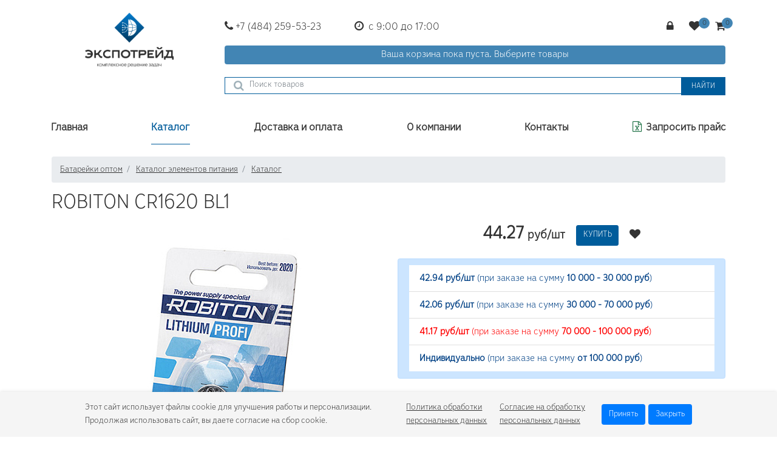

--- FILE ---
content_type: text/html; charset=UTF-8
request_url: https://batareiki-optom.ru/catalog/battery-6358/
body_size: 11185
content:
<!DOCTYPE html>
<html lang="ru">
    <head>
        <title>ROBITON CR1620 BL1 оптом</title>
        <meta name="viewport" content="width=device-width, initial-scale=1, shrink-to-fit=no">
        <link rel="icon" href="/favicon.ico" type="image/x-icon">
        <meta http-equiv="Content-Type" content="text/html; charset=UTF-8" />
<meta name="robots" content="index" />
<meta name="description" content="ROBITON CR1620 BL1 оптом со склада и под заказ по низким ценам от поставщика, а также с доставкой по РФ." />
<script data-skip-moving="true">(function(w, d, n) {var cl = "bx-core";var ht = d.documentElement;var htc = ht ? ht.className : undefined;if (htc === undefined || htc.indexOf(cl) !== -1){return;}var ua = n.userAgent;if (/(iPad;)|(iPhone;)/i.test(ua)){cl += " bx-ios";}else if (/Windows/i.test(ua)){cl += ' bx-win';}else if (/Macintosh/i.test(ua)){cl += " bx-mac";}else if (/Linux/i.test(ua) && !/Android/i.test(ua)){cl += " bx-linux";}else if (/Android/i.test(ua)){cl += " bx-android";}cl += (/(ipad|iphone|android|mobile|touch)/i.test(ua) ? " bx-touch" : " bx-no-touch");cl += w.devicePixelRatio && w.devicePixelRatio >= 2? " bx-retina": " bx-no-retina";if (/AppleWebKit/.test(ua)){cl += " bx-chrome";}else if (/Opera/.test(ua)){cl += " bx-opera";}else if (/Firefox/.test(ua)){cl += " bx-firefox";}ht.className = htc ? htc + " " + cl : cl;})(window, document, navigator);</script>


<link href="/bitrix/cache/css/s1/batareiki/page_190d64d66d3ee16a39e7c77ac3f806e4/page_190d64d66d3ee16a39e7c77ac3f806e4_v1.css?176846426433060" type="text/css"  rel="stylesheet" />
<link href="/bitrix/cache/css/s1/batareiki/template_40534c5e217ca7db8f24486f46c8a4f8/template_40534c5e217ca7db8f24486f46c8a4f8_v1.css?1768464264221447" type="text/css"  data-template-style="true" rel="stylesheet" />







            
            <!-- Yandex.Metrika counter -->
            
            <!-- /Yandex.Metrika counter -->
                    
        
<style>.image-box {width:450px;}</style>
        <link rel="canonical" href="https://batareiki-optom.ru/catalog/battery-6358/" />
    </head>
    <body>
                <div class="wrapper">
            <div class="top-panel-error animated js-error-container">
                <div class="container js-error-container-text"></div>
                <a href="#" class="close-btn js-error-container-close">
                    <i class="fa fa-times" aria-hidden="true"></i>
                </a>
            </div>
            <header class="header pt-4 container">
                <div class="row">
                    <div class="header__logo text-center col-lg-3 col-md-4">
<!--                        <div>-->
<!--                            Оптовый поставщик<br> элементов питания-->
<!--                        </div>-->
                        <div class="mx-2">
                            <a href="/"><span>Батарейки оптом</span></a>                        </div>
                    </div>
                    <div class="header__right col-lg-9 col-md-8 mt-4 mt-md-0">
                        <div>
                            <div>
                                <div id="bx_basketFKauiI" class="bx-basket bx-opener"><!--'start_frame_cache_bx_basketFKauiI'--><div class="row">
    <div class="col-lg-3 col-sm-5 col-12 text-center text-sm-left mb-3 mb-sm-0 box-phone">
        <a href="tel:+74842595323"><i class="fa fa-phone" aria-hidden="true"></i>&nbsp;+7 (484) 259-53-23</a>
    </div>
    <div class="col-lg-3 d-lg-block d-none box-clock">
        <i class="fa fa-clock-o" aria-hidden="true"></i>&nbsp;&nbsp;с 9:00 до 17:00
    </div>
    <div class="col-lg-6 col-sm-7 col-12 box-basket text-sm-right text-center">
        <div class="bx-hdr-profile">
            <div class="bx-basket-block">
                                    <a class="auth-link guest mr-4" href="/auth/">
                        <i class="fa fa-lock" aria-hidden="true"></i>
                    </a>
                
                <a class="favorites-link mr-4 js-favorites-link" href="/personal/favorites/" data-count="0">
                    <i class="fa fa-heart" aria-hidden="true"></i>
                </a>

                <a href="/personal/cart/" class="shopping-mini-cart" data-count="0"><i class="fa fa-shopping-cart"></i></a>                        <span class="pl-3 d-md-none">Корзина пуста</span>
                                                    </div>
        </div>
    </div>
</div>
<div class="d-none d-lg-block alert alert-warning my-3 py-1 text-center basket-info">
                Ваша корзина пока пуста. <a href="/catalog/">Выберите товары</a>
    </div><!--'end_frame_cache_bx_basketFKauiI'--></div>
                                <div class="header__search">
                                        <div class="search-form float-md-right w-100 py-1 py-md-2">
        <div id="header-search" class="search-with-icons js-search-container">
            <form action="/search/">
                <i class="fa fa-search"></i>
                <input id="header-search-input" type="text" name="q" maxlength="255" value="" autocomplete="off" class="input form-control js-search-input" placeholder="Поиск товаров">
                <i class="fa fa-remove js-remove-string"></i>
                <button class="btn btn-success btn--md" type="submit">Найти</button>
            </form>
        </div>
    </div>
                                </div>
                            </div>
                        </div>
                    </div>
                </div>
            </header>
            <nav class="topmenu topmenu-dd pb-2 pb-lg-0 my-3">
                <div class="container navbar py-0">
                    <div class="row navbar-expand-lg no-gutters w-100 align-items-start align-items-lg-center">
                        <div class="col-3 d-lg-none d-flex justify-content-start">
                            <button class="navbar-toggler text-nowrap" type="button" data-toggle="collapse" data-target="#navbarToggler" aria-controls="navbarToggler" aria-expanded="false" aria-label="Меню">
                                <span class="navbar-toggler-icon"></span>
                                <span class="navbar-toggler-text d-none d-sm-inline-block">Меню</span>
                            </button>
                        </div>
                        <div class="col-9 col-lg-12 collapse navbar-collapse" id="navbarToggler">
                            
    <div class="menu-items-all">
        <ul class="nav align-self-start" itemscope itemtype="http://schema.org/SiteNavigationElement">

                        <li class="nav-item root" data-item="0">
                                <a class="nav-link" href="/" itemprop="url"><span itemprop="name">Главная</span></a>
                                                            </li>            <li class="nav-item root active" data-item="1">
                                <a class="nav-link" href="/catalog/" itemprop="url"><span itemprop="name">Каталог</span></a>
                                <div class="nav-dropdown d-flex p-0 columns-style">
                    <div class="d-flex">
                                                        <div class="container mx-3 my-4">
                                    <div class="row">
                                                                                    <div class="col-12 h4 mb-4">
                                                Каталог                                            </div>
                                                                                                                            <div class="col-4">                                                                                                                                            <span class="mb-2 font-weight-bold">
                        Категории                    </span>
                                                                                                                                                                                            <a class="item-link" href="/catalog/akb/">                                                <span class="mb-2">
                        АКБ                    </span>
                                                </a>                                                                                                                                            <a class="item-link" href="/catalog/akkumulyatory/">                                                <span class="mb-2">
                        Аккумуляторы                    </span>
                                                </a>                                                                                                                                            <a class="item-link" href="/catalog/batareyki/">                                                <span class="mb-2">
                        Батарейки                    </span>
                                                </a>                                                                                                                                            <a class="item-link" href="/catalog/batareyki-dlya-slukhovykh-apparatov/">                                                <span class="mb-2">
                        Батарейки для слуховых аппаратов                    </span>
                                                </a>                                                                                                                                            <a class="item-link" href="/catalog/batareyki-dlya-chasov-ag-sr/">                                                <span class="mb-2">
                        Батарейки для часов (AG SR)                    </span>
                                                </a>                                                                                                                                            <a class="item-link" href="/catalog/zaryadnye-ustroystva/">                                                <span class="mb-2">
                        Зарядные устройства                    </span>
                                                </a>                                                                                                                                            <a class="item-link" href="/catalog/litievye-spetselementy/">                                                <span class="mb-2">
                        Литиевые спецэлементы                    </span>
                                                </a>                                                                                                                                            <a class="item-link" href="/catalog/fonari/">                                                <span class="mb-2">
                        Фонари                    </span>
                                                </a>                                                                                                                                            <a class="item-link" href="/catalog/filter/sales-is-y/apply/">                                                <span class="mb-2">
                        Товары по акции                    </span>
                                                </a>                                                                                            </div><div class="col-4">                                                                                                                                            <span class="mb-2 font-weight-bold">
                        Популярные бренды                    </span>
                                                                                                                                                                                            <a class="item-link" href="/catalog/duracell/">                                                <span class="mb-2">
                        Duracell                    </span>
                                                </a>                                                                                                                                            <a class="item-link" href="/catalog/energizer/">                                                <span class="mb-2">
                        ENERGIZER                    </span>
                                                </a>                                                                                                                                            <a class="item-link" href="/catalog/gp/">                                                <span class="mb-2">
                        GP                    </span>
                                                </a>                                                                                                                                            <a class="item-link" href="/catalog/panasonic/">                                                <span class="mb-2">
                        Panasonic                    </span>
                                                </a>                                                                                                                                            <a class="item-link" href="/catalog/varta/">                                                <span class="mb-2">
                        Varta                    </span>
                                                </a>                                                                                            </div><div class="col-4">                                                                                                                                            <span class="mb-2 font-weight-bold">
                        Популярные типы                    </span>
                                                                                                                                                                                            <a class="item-link" href="/catalog/alkalinovaya/">                                                <span class="mb-2">
                        Алкалиновые                    </span>
                                                </a>                                                                                                                                            <a class="item-link" href="/catalog/litievaya/">                                                <span class="mb-2">
                        Литиевые                    </span>
                                                </a>                                                                                                                                            <a class="item-link" href="/catalog/solevaya/">                                                <span class="mb-2">
                        Солевые                    </span>
                                                </a>                                                                                            </div></div></div></div></li>            <li class="nav-item root" data-item="25">
                                <a class="nav-link" href="/delivery-payments/" itemprop="url"><span itemprop="name">Доставка и оплата</span></a>
                                                            </li>            <li class="nav-item root" data-item="26">
                                <a class="nav-link" href="/about/" itemprop="url"><span itemprop="name">О компании</span></a>
                                                            </li>            <li class="nav-item root" data-item="27">
                                <a class="nav-link" href="/about/contacts/" itemprop="url"><span itemprop="name">Контакты</span></a>
                                                            </li>            <li class="nav-item root download_modal" data-item="28">
                                <a class="nav-link" href="javascript:void(0);" itemprop="url"><span itemprop="name"><i class="mr-2 fa fa-file-excel-o" style="color:rgb(30, 113, 69);"></i>Запросить прайс</span></a>
                                                            </li>
        </ul>
    </div>
                        </div>
                    </div>
                </div>
            </nav>
                            <div class="container">
                    <ol class="breadcrumb mb-0 justify-content-center justify-content-md-start">
			<li class="breadcrumb-item" id="bx_breadcrumb_0" itemscope="" itemtype="http://data-vocabulary.org/Breadcrumb" itemref="bx_breadcrumb_1">
				<a href="/" title="Батарейки оптом" itemprop="url">
					<span itemprop="title">Батарейки оптом</span>
				</a>
			</li>
			<li class="breadcrumb-item" id="bx_breadcrumb_1" itemscope="" itemtype="http://data-vocabulary.org/Breadcrumb" itemprop="child">
				<a href="/catalog/" title="Каталог элементов питания" itemprop="url">
					<span itemprop="title">Каталог элементов питания</span>
				</a>
			</li>
			<li class="breadcrumb-item" id="bx_breadcrumb_2" itemscope="" itemtype="http://data-vocabulary.org/Breadcrumb" itemprop="child">
				<a href="/catalog/" title="Каталог" itemprop="url">
					<span itemprop="title">Каталог</span>
				</a>
			</li></ol>                                            <h1 class="my-3 text-center text-md-left">ROBITON CR1620 BL1</h1>
                                    </div>
                        <div id="content">
                                    <div class="container">
                <div class="catalog">
        <div class="catalog-element mb-5" itemscope itemtype="http://schema.org/Product">
        <div class="row js-product" data-item="6358">
    <div class="catalog-element__image col-md-6">
        <div class="text-center">
            <img src="/upload/resize_cache/iblock/8be/450_450_1/8bef25396100b242ec98a44e5f7f2569.jpg"
                                 width="450"
                 height="450"
                 alt="ROBITON CR1620 BL1">
        </div>
    </div>
    <div class="catalog-element__info col-md-6">
        <div class="price-box mb-3 pb-2 mt-4 mt-md-0 d-flex justify-content-center">
            <div itemprop="offers" itemscope itemtype="http://schema.org/Offer" data-category="" data-name="ROBITON CR1620 BL1" data-id="6358">
                <meta itemprop="priceCurrency" content="RUB" />
                                
                <!-- Вывод цен -->
                <div class="price-box__value pr-3">
                    <em itemprop="price">44.27</em> руб/шт                </div>
                                
                <!-- <div class="price-box__value pr-3">цена по запросу</div> -->

                <div class="price-box__basket text-nowrap">
                    <div data-item="6358" data-quantity="1" class="btn js-add-basket mr-3">Купить</div>
                    <span class="btn-favorite js-favorites-add" data-toggle="tooltip" data-placement="top" title="Избранное"><i class="fa fa-heart" aria-hidden="true"></i></span>
                </div>
            </div>
        </div>
        
        <div class="sales-box alert alert-primary mb-4">
            <ul class="sales-box list-group list-group-flush mb-0">
                <li class="list-group-item"><b>42.94 руб/шт</b> (при заказе на сумму <b>10 000 - 30 000 руб</b>)</li>
                <li class="list-group-item"><b>42.06 руб/шт</b> (при заказе на сумму <b>30 000 - 70 000 руб</b>)</li>
                <li class="list-group-item color-red"><b>41.17 руб/шт</b> (при заказе на сумму <b>70 000 - 100 000 руб</b>)</li>
                <li class="list-group-item"><b>Индивидуально</b> (при заказе на сумму <b>от 100 000 руб</b>)</li>
            </ul>
        </div>
        
                            <div class="prop-box mb-4">
                                                                                        <dl>
                                <dt>Артикул</dt>
                                <dd>
                                                                            RBT-CR1620-B1                                                                    </dd>
                            </dl>
                                                                                                                                    <dl>
                                <dt>Бренд</dt>
                                <dd>
                                                                            <a href="/catalog/filter/brand-is-robiton/apply/">Robiton</a>                                                                    </dd>
                            </dl>
                                                                                                                                    <dl>
                                <dt>Категория</dt>
                                <dd>
                                                                            <a href="/catalog/filter/category-is-batareyki/apply/">Батарейки</a>                                                                    </dd>
                            </dl>
                                                                                                                                    <dl>
                                <dt>Тип</dt>
                                <dd>
                                                                            <a href="/catalog/filter/product_type-is-litievaya/apply/">Литиевая</a>                                                                    </dd>
                            </dl>
                                                                                                                                    <dl>
                                <dt>Типоразмер</dt>
                                <dd>
                                                                            <a href="/catalog/filter/type_size-is-cr1620/apply/">CR1620</a>                                                                    </dd>
                            </dl>
                                                                                                                                    <dl>
                                <dt>Напряжение</dt>
                                <dd>
                                                                            3                                                                    </dd>
                            </dl>
                                                                                                                                    <dl>
                                <dt>Упаковка</dt>
                                <dd>
                                                                            1 на блистере                                                                    </dd>
                            </dl>
                                                                                                                                    <dl>
                                <dt>Количество в упаковке</dt>
                                <dd>
                                                                            1                                                                    </dd>
                            </dl>
                                                                                                            </div>
            </div>
</div>
    </div>
        <div class="catalog-similar mb-5">
        <h2 class="mb-4">Похожие товары</h2>        <div class="catalog-items row">
                            <div class="catalog-items__container col-sm-6 col-lg-4 col-xl-3 mb-3">
                    <div>
                        <div class="catalog-items__item">
                            <div class="item-image">
                                <div class="item-image__photo">
                                    <a title="CAMELION CR1632 BL1 (10шт)" href="/catalog/battery-6409/">
                                        <img src="/upload/resize_cache/iblock/fe8/165_176_1/fe8869934bef46783c90c20eee548c6c.jpg" width="165" height="176" alt="CAMELION CR1632 BL1 (10шт)">
                                    </a>
                                </div>
                                <div class="helper"></div>
                            </div>
                            <div class="item-info">
                                <div class="item-info__name"><a href="/catalog/battery-6409/">CAMELION CR1632 BL1 (10шт)</a></div>
                                <div class="item-info__advanced">
                                                                            <div class="item-info__options">
                                                                                                                                                <div class="clearfix"><label>Артикул:</label><span>CAM-1632-B1</span></div>
                                                                                                                                                                                                <div class="clearfix"><label>Тип:</label><span>Литиевая</span></div>
                                                                                                                                    </div>
                                                                                                                <div class="item-info__buyer">
                                            <!-- Вывод цены -->
                                            <div class="item-info__price" title="Цена">130.50 р.</div>
                                            <!-- <div class="item-info__price" title="Цена">по запросу</div> -->
                                            <div class="item-info__tobasket"><span data-item="6409" class="js-add-basket btn">Купить</span></div>
                                        </div>
                                                                    </div>
                            </div>
                        </div>
                    </div>
                </div>
                            <div class="catalog-items__container col-sm-6 col-lg-4 col-xl-3 mb-3">
                    <div>
                        <div class="catalog-items__item">
                            <div class="item-image">
                                <div class="item-image__photo">
                                    <a title="Трофи CR1620 BL1 (10шт)" href="/catalog/battery-6554/">
                                        <img src="/upload/resize_cache/iblock/a37/176_176_1/a371c8ce0b8595ad9d5287663c08489a.jpg" width="176" height="176" alt="Трофи CR1620 BL1 (10шт)">
                                    </a>
                                </div>
                                <div class="helper"></div>
                            </div>
                            <div class="item-info">
                                <div class="item-info__name"><a href="/catalog/battery-6554/">Трофи CR1620 BL1 (10шт)</a></div>
                                <div class="item-info__advanced">
                                                                            <div class="item-info__options">
                                                                                                                                                <div class="clearfix"><label>Артикул:</label><span>TRF-CR1620-B1</span></div>
                                                                                                                                                                                                <div class="clearfix"><label>Тип:</label><span>Литиевая</span></div>
                                                                                                                                    </div>
                                                                                                                <div class="item-info__buyer">
                                            <!-- Вывод цены -->
                                            <div class="item-info__price" title="Цена">20.21 р.</div>
                                            <!-- <div class="item-info__price" title="Цена">по запросу</div> -->
                                            <div class="item-info__tobasket"><span data-item="6554" class="js-add-basket btn">Купить</span></div>
                                        </div>
                                                                    </div>
                            </div>
                        </div>
                    </div>
                </div>
                            <div class="catalog-items__container col-sm-6 col-lg-4 col-xl-3 mb-3">
                    <div>
                        <div class="catalog-items__item">
                            <div class="item-image">
                                <div class="item-image__photo">
                                    <a title="GOPOWER CR1620 BL5" href="/catalog/battery-6727/">
                                        <img src="/upload/resize_cache/iblock/cd3/176_176_1/4r8da607nzezt7cff7n0zmz4pakss4ng.jpg" width="176" height="176" alt="GOPOWER CR1620 BL5">
                                    </a>
                                </div>
                                <div class="helper"></div>
                            </div>
                            <div class="item-info">
                                <div class="item-info__name"><a href="/catalog/battery-6727/">GOPOWER CR1620 BL5</a></div>
                                <div class="item-info__advanced">
                                                                            <div class="item-info__options">
                                                                                                                                                <div class="clearfix"><label>Артикул:</label><span>GPW-1620-B5</span></div>
                                                                                                                                                                                                <div class="clearfix"><label>Тип:</label><span>Литиевая</span></div>
                                                                                                                                    </div>
                                                                                                                <div class="item-info__buyer">
                                            <!-- Вывод цены -->
                                            <div class="item-info__price" title="Цена">15.30 р.</div>
                                            <!-- <div class="item-info__price" title="Цена">по запросу</div> -->
                                            <div class="item-info__tobasket"><span data-item="6727" class="js-add-basket btn">Купить</span></div>
                                        </div>
                                                                    </div>
                            </div>
                        </div>
                    </div>
                </div>
                            <div class="catalog-items__container col-sm-6 col-lg-4 col-xl-3 mb-3">
                    <div>
                        <div class="catalog-items__item">
                            <div class="item-image">
                                <div class="item-image__photo">
                                    <a title="RENATA CR1620 BL1" href="/catalog/battery-483/">
                                        <img src="/upload/resize_cache/iblock/0a0/176_176_1/0a02b2ce5529b075a209f981a9ad7672.jpg" width="176" height="176" alt="RENATA CR1620 BL1">
                                    </a>
                                </div>
                                <div class="helper"></div>
                            </div>
                            <div class="item-info">
                                <div class="item-info__name"><a href="/catalog/battery-483/">RENATA CR1620 BL1</a></div>
                                <div class="item-info__advanced">
                                                                            <div class="item-info__options">
                                                                                                                                                <div class="clearfix"><label>Артикул:</label><span>REN-1620-B1</span></div>
                                                                                                                                                                                                <div class="clearfix"><label>Тип:</label><span>Литиевая</span></div>
                                                                                                                                    </div>
                                                                                                                <div class="item-info__buyer">
                                            <!-- Вывод цены -->
                                            <div class="item-info__price" title="Цена">134.16 р.</div>
                                            <!-- <div class="item-info__price" title="Цена">по запросу</div> -->
                                            <div class="item-info__tobasket"><span data-item="483" class="js-add-basket btn">Купить</span></div>
                                        </div>
                                                                    </div>
                            </div>
                        </div>
                    </div>
                </div>
                    </div>
    </div>
    </div>    </div>
</div>
<div id="shared">
    <div class="yashare-auto-init" data-yashareQuickServices="vkontakte,facebook,twitter,odnoklassniki"
         data-yashareTheme="counter" data-yashareType="none" data-yashareL10n="ru"></div>
</div>
</div>
<footer class="footer">
    <div class="container">
        <div class="footerin row">
            <div class="footer__logo"></div>
            <div class="col">
                
<ul class="bottom-menu list-inline">

    <li class="list-inline-item mb-2"><a href="/catalog/camelion/">Camelion</a></li>
    <li class="list-inline-item mb-2"><a href="/catalog/duracell/">Duracell</a></li>
    <li class="list-inline-item mb-2"><a href="/catalog/energizer/">Energizer</a></li>
    <li class="list-inline-item mb-2"><a href="/catalog/gp/">GP</a></li>
    <li class="list-inline-item mb-2"><a href="/catalog/panasonic/">Panasonic</a></li>
    <li class="list-inline-item mb-2"><a href="/catalog/robiton/">Robiton</a></li>
    <li class="list-inline-item mb-2"><a href="/catalog/pleomax/">Samsung</a></li>
    <li class="list-inline-item mb-2"><a href="/catalog/varta/">Varta</a></li>
    <li class="list-inline-item mb-2"><a href="/catalog/filter/price-base-from-4-to-79729/brand-is-gopower/apply/">GoPower</a></li>

</ul>
                <div class="footer__phone">
                    <div class="line-phone mb-2"><a href="tel:+74842595323"><i class="fa fa-phone"
                                                                               aria-hidden="true"></i>&nbsp;+7 (484)
                            259-53-23</a></div>
                    <div class="line-clock"><i class="fa fa-clock-o" aria-hidden="true"></i>&nbsp;&nbsp;с 9:00 до 17:00
                    </div>
                </div>
                <div class="row bottom-bottom">
                    <div class="col-md-3">
                        
<ul class="bottom-menu list-inline">

    <li class="list-inline-item mb-2"><a href="/about/">О компании</a></li>
    <li class="list-inline-item mb-2"><a href="/about/contacts/">Схема проезда</a></li>

</ul>
                        <div class="social-buttons list-inline">
                            <!--<a href="#" class="list-inline-item"><i class="fa fa-vk" aria-hidden="true"></i></a>-->
                            <!--<a href="#" class="list-inline-item"><i class="fa fa-facebook" aria-hidden="true"></i></a>-->
                        </div>
                    </div>
                    <div class="col-md-4">
                        <a href="/agreement/" class="police-personal">Согласие на обработку персональных данных</a>
                    </div>
                    <div class="col-md-5">
                        <a href="/polices/" class="police-personal">Политика обработки персональных данных</a>
                    </div>
                </div>
            </div>
        </div>
        <!-- developed by a114u.net -->
    </div>
</footer>
<img class="js-main-loader" style="display: none;z-index: 10;" src="/static_files/images/loader.svg"/>
<div class="overflow js-loader-overflow" style="display: none;"></div>
<!--<script data-skip-moving="true">
    (function(w,d,u,b){
        s=d.createElement('script');r=(Date.now()/1000|0);s.async=1;s.src=u+'?'+r;
        h=d.getElementsByTagName('script')[0];h.parentNode.insertBefore(s,h);
    })(window,document,'https://cdn.bitrix24.ru/b5072917/crm/site_button/loader_2_1zehop.js');
</script>-->
<!-- Yandex.Metrika counter -->
<noscript>
    <div><img src="https://mc.yandex.ru/watch/47389681" style="position:absolute; left:-9999px;" alt=""/></div>
</noscript> <!-- /Yandex.Metrika counter -->

<div class="modal fade" id="downloadPrice" tabindex="-1" role="dialog" aria-labelledby="priceModalLabel"
     aria-hidden="true">
    <div class="modal-dialog modal-dialog-centered" role="document">
        <div class="modal-content">
            <div class="modal-header">
                <h5 class="modal-title" id="priceModalLabel">Запрос прайса</h5>
                <button type="button" class="close" data-dismiss="modal" aria-label="Close">
                    <span aria-hidden="true">&times;</span>
                </button>
            </div>
            <form class="feedback__form" action="/ajax/callback.php" method="post">
                <div class="modal-body">
                    <div class="form-group">
                        <label for="recipient-name" class="col-form-label">Ваше имя:</label>
                        <input type="text" class="form-control" name="form_text_1" required="">
                    </div>
                    <div class="form-group">
                        <label for="phone" class="col-form-label">Ваш телефон:</label>
                        <input type="phone" id="phone" class="form-control phone_number" name="form_text_2">
                    </div>
                    <div class="form-group">
                        <label for="message-text" class="col-form-label">Ваш email:</label>
                        <input type="email" class="form-control" name="form_text_3" required="">
                    </div>
                    <div class="checkbox-label-group">
                        <input type="checkbox" class="form-control" name="form_check_1" required>
                        <label for="form_check_1" class="col-form-label">Согласен на обработку персональных
                            данных</label>
                    </div>
                    <div class="checkbox-label-group">
                        <input type="checkbox" class="form-control" name="form_check_2" required>
                        <label for="form_check_2" class="col-form-label">Согласен с политикой обработки персональных
                            данных</label>
                    </div>
                </div>
                <div class="modal-footer">
                    <button type="button" class="btn" data-dismiss="modal">Отмена</button>
                    <button type="submit" class="btn">Запросить</button>
                </div>
                <input type="hidden" name="form_id" value="1">
            </form>
        </div>
    </div>
</div>
<div class="modal fade" id="modalOK" tabindex="-1" role="dialog" aria-labelledby="okModalLabel"
     aria-hidden="true">
    <div class="modal-dialog modal-dialog-centered" role="document">
        <div class="modal-content">
            <div class="modal-header">
                <h5 class="modal-title" id="okModalLabel">Спасибо!</h5>
                <button type="button" class="close" data-dismiss="modal" aria-label="Close">
                    <span aria-hidden="true">&times;</span>
                </button>
            </div>
            <div class="modal-body">
                <p>Спасибо за заявку! Наши менеджеры свяжутся с Вами в ближайшее время!</p>
            </div>
            <div class="modal-footer">
                <button type="button" class="btn" data-dismiss="modal">ОК</button>
            </div>
        </div>
    </div>
</div>
<div id="toTop"><span>&#9650;</span></div>

<!-- Cookie Notice -->
<div id="cookie-notice" class="cookie-notice">
    <div class="cookie-notice-content">
        <p>Этот сайт использует файлы cookie для улучшения работы и персонализации. Продолжая использовать сайт, вы
            даете согласие на сбор cookie.</p>
        <a href="/polices/" target="_blank">Политика обработки персональных данных</a>
        <a href="/agreement/" target="_blank">Согласие на обработку персональных данных</a>
        <button id="cookie-accept" class="cookie-btn">Принять</button>
        <button id="cookie-close" class="cookie-btn cookie-btn-close">Закрыть</button>
    </div>
</div>
<script>if(!window.BX)window.BX={};if(!window.BX.message)window.BX.message=function(mess){if(typeof mess==='object'){for(let i in mess) {BX.message[i]=mess[i];} return true;}};</script>
<script>(window.BX||top.BX).message({"JS_CORE_LOADING":"Загрузка...","JS_CORE_NO_DATA":"- Нет данных -","JS_CORE_WINDOW_CLOSE":"Закрыть","JS_CORE_WINDOW_EXPAND":"Развернуть","JS_CORE_WINDOW_NARROW":"Свернуть в окно","JS_CORE_WINDOW_SAVE":"Сохранить","JS_CORE_WINDOW_CANCEL":"Отменить","JS_CORE_WINDOW_CONTINUE":"Продолжить","JS_CORE_H":"ч","JS_CORE_M":"м","JS_CORE_S":"с","JSADM_AI_HIDE_EXTRA":"Скрыть лишние","JSADM_AI_ALL_NOTIF":"Показать все","JSADM_AUTH_REQ":"Требуется авторизация!","JS_CORE_WINDOW_AUTH":"Войти","JS_CORE_IMAGE_FULL":"Полный размер"});</script><script src="/bitrix/js/main/core/core.min.js?1766652126229643"></script><script>BX.Runtime.registerExtension({"name":"main.core","namespace":"BX","loaded":true});</script>
<script>BX.setJSList(["\/bitrix\/js\/main\/core\/core_ajax.js","\/bitrix\/js\/main\/core\/core_promise.js","\/bitrix\/js\/main\/polyfill\/promise\/js\/promise.js","\/bitrix\/js\/main\/loadext\/loadext.js","\/bitrix\/js\/main\/loadext\/extension.js","\/bitrix\/js\/main\/polyfill\/promise\/js\/promise.js","\/bitrix\/js\/main\/polyfill\/find\/js\/find.js","\/bitrix\/js\/main\/polyfill\/includes\/js\/includes.js","\/bitrix\/js\/main\/polyfill\/matches\/js\/matches.js","\/bitrix\/js\/ui\/polyfill\/closest\/js\/closest.js","\/bitrix\/js\/main\/polyfill\/fill\/main.polyfill.fill.js","\/bitrix\/js\/main\/polyfill\/find\/js\/find.js","\/bitrix\/js\/main\/polyfill\/matches\/js\/matches.js","\/bitrix\/js\/main\/polyfill\/core\/dist\/polyfill.bundle.js","\/bitrix\/js\/main\/core\/core.js","\/bitrix\/js\/main\/polyfill\/intersectionobserver\/js\/intersectionobserver.js","\/bitrix\/js\/main\/lazyload\/dist\/lazyload.bundle.js","\/bitrix\/js\/main\/polyfill\/core\/dist\/polyfill.bundle.js","\/bitrix\/js\/main\/parambag\/dist\/parambag.bundle.js"]);
</script>
<script>BX.Runtime.registerExtension({"name":"pull.protobuf","namespace":"BX","loaded":true});</script>
<script>BX.Runtime.registerExtension({"name":"rest.client","namespace":"window","loaded":true});</script>
<script>(window.BX||top.BX).message({"pull_server_enabled":"Y","pull_config_timestamp":1621407516,"shared_worker_allowed":"Y","pull_guest_mode":"N","pull_guest_user_id":0,"pull_worker_mtime":1760456984});(window.BX||top.BX).message({"PULL_OLD_REVISION":"Для продолжения корректной работы с сайтом необходимо перезагрузить страницу."});</script>
<script>BX.Runtime.registerExtension({"name":"pull.client","namespace":"BX","loaded":true});</script>
<script>BX.Runtime.registerExtension({"name":"pull","namespace":"window","loaded":true});</script>
<script>BX.Runtime.registerExtension({"name":"fx","namespace":"window","loaded":true});</script>
<script>BX.Runtime.registerExtension({"name":"jquery2","namespace":"window","loaded":true});</script>
<script>(window.BX||top.BX).message({"LANGUAGE_ID":"ru","FORMAT_DATE":"DD.MM.YYYY","FORMAT_DATETIME":"DD.MM.YYYY HH:MI:SS","COOKIE_PREFIX":"BITRIX_SM","SERVER_TZ_OFFSET":"10800","UTF_MODE":"Y","SITE_ID":"s1","SITE_DIR":"\/","USER_ID":"","SERVER_TIME":1769444645,"USER_TZ_OFFSET":0,"USER_TZ_AUTO":"Y","bitrix_sessid":"c1e7832238d5d25848fa0aa8511acb43"});</script><script  src="/bitrix/cache/js/s1/batareiki/kernel_main/kernel_main_v1.js?1769002287204850"></script>
<script src="/bitrix/js/pull/protobuf/protobuf.min.js?176045698476433"></script>
<script src="/bitrix/js/pull/protobuf/model.min.js?176045698414190"></script>
<script src="/bitrix/js/rest/client/rest.client.min.js?17604570019240"></script>
<script src="/bitrix/js/pull/client/pull.client.min.js?176045698449849"></script>
<script src="/bitrix/js/main/jquery/jquery-2.2.4.min.js?176045698585578"></script>
<script src="/bitrix/js/yandex.metrika/script.js?17604569986603"></script>
<script>BX.setJSList(["\/bitrix\/js\/main\/session.js","\/bitrix\/js\/main\/core\/core_fx.js","\/bitrix\/js\/main\/pageobject\/dist\/pageobject.bundle.js","\/bitrix\/js\/main\/core\/core_window.js","\/bitrix\/js\/main\/date\/main.date.js","\/bitrix\/js\/main\/core\/core_date.js","\/bitrix\/js\/main\/utils.js","\/bitrix\/js\/main\/dd.js","\/bitrix\/js\/main\/core\/core_uf.js","\/bitrix\/js\/main\/core\/core_dd.js","\/bitrix\/js\/main\/core\/core_tooltip.js","\/local\/components\/a114u\/catalog.cartridges\/templates\/.default\/script.js","\/local\/components\/a114u\/catalog.element\/templates\/.default\/script.js","\/local\/modules\/mango.dev\/js\/spectrum.js","\/local\/components\/a114u\/catalog.similar\/templates\/.default\/script.js","\/local\/components\/a114u\/catalog.viewed\/templates\/.default\/script.js","\/static_files\/js\/jquery.zoom\/zoomsl-3.0.min.js","\/static_files\/js\/tether\/js\/tether.min.js","\/static_files\/js\/popper\/popper.min.js","\/static_files\/js\/bootstrap.min.js","\/static_files\/js\/slick\/slick.min.js","\/static_files\/js\/jquery.blockUI.js","\/static_files\/js\/scroll.to.js","\/static_files\/js\/jquery.maskedinput.min.js","\/static_files\/js\/loading.js","\/static_files\/js\/errors.js","\/static_files\/js\/custom.js","\/static_files\/js\/script.js","\/static_files\/js\/jquery.arcticmodal\/jquery.arcticmodal-0.3.min.js","\/static_files\/js\/bootstrap-select\/js\/bootstrap-select.min.js","\/static_files\/js\/bootstrap-select\/js\/i18n\/defaults-ru_RU.min.js","\/static_files\/js\/mangoAmountControl.js","\/static_files\/js\/mangoShopSetter.js","\/local\/templates\/batareiki\/components\/bitrix\/sale.basket.basket.line\/.default\/script.js","\/bitrix\/components\/bitrix\/search.title\/script.js","\/local\/templates\/batareiki\/components\/bitrix\/search.title\/visual\/script.js","\/local\/templates\/batareiki\/components\/bitrix\/menu\/top\/script.js"]);</script>
<script>BX.setCSSList(["\/local\/components\/a114u\/catalog.cartridges\/templates\/.default\/style.css","\/local\/components\/a114u\/catalog.element\/templates\/.default\/style.css","\/local\/modules\/mango.dev\/css\/spectrum.css","\/local\/components\/a114u\/catalog.similar\/templates\/.default\/style.css","\/local\/components\/a114u\/catalog.viewed\/templates\/.default\/style.css","\/static_files\/js\/jquery.arcticmodal\/jquery.arcticmodal-0.3.css","\/static_files\/js\/jquery.arcticmodal\/themes\/simple.css","\/static_files\/css\/bootstrap.min.css","\/static_files\/css\/font-awesome.min.css","\/static_files\/js\/slick\/slick.css","\/static_files\/css\/style.css","\/static_files\/js\/bootstrap-select\/css\/bootstrap-select.min.css","\/local\/templates\/batareiki\/components\/bitrix\/search.title\/visual\/style.css","\/local\/templates\/batareiki\/components\/bitrix\/menu\/top\/style.css","\/local\/templates\/batareiki\/components\/bitrix\/breadcrumb\/.default\/style.css","\/local\/templates\/batareiki\/components\/bitrix\/menu\/bottom\/style.css","\/local\/templates\/batareiki\/template_styles.css"]);</script>
<script>
					(function () {
						"use strict";

						var counter = function ()
						{
							var cookie = (function (name) {
								var parts = ("; " + document.cookie).split("; " + name + "=");
								if (parts.length == 2) {
									try {return JSON.parse(decodeURIComponent(parts.pop().split(";").shift()));}
									catch (e) {}
								}
							})("BITRIX_CONVERSION_CONTEXT_s1");

							if (cookie && cookie.EXPIRE >= BX.message("SERVER_TIME"))
								return;

							var request = new XMLHttpRequest();
							request.open("POST", "/bitrix/tools/conversion/ajax_counter.php", true);
							request.setRequestHeader("Content-type", "application/x-www-form-urlencoded");
							request.send(
								"SITE_ID="+encodeURIComponent("s1")+
								"&sessid="+encodeURIComponent(BX.bitrix_sessid())+
								"&HTTP_REFERER="+encodeURIComponent(document.referrer)
							);
						};

						if (window.frameRequestStart === true)
							BX.addCustomEvent("onFrameDataReceived", counter);
						else
							BX.ready(counter);
					})();
				</script>
<script type="text/javascript">
                window.dataLayerName = 'dataLayer';
                var dataLayerName = window.dataLayerName;
            </script><script type="text/javascript">
                (function (m, e, t, r, i, k, a) {
                    m[i] = m[i] || function () {
                        (m[i].a = m[i].a || []).push(arguments)
                    };
                    m[i].l = 1 * new Date();
                    k = e.createElement(t), a = e.getElementsByTagName(t)[0], k.async = 1, k.src = r, a.parentNode.insertBefore(k, a)
                })
                (window, document, "script", "https://mc.yandex.ru/metrika/tag.js", "ym");

                ym("47389681", "init", {
                    clickmap: true,
                    trackLinks: true,
                    accurateTrackBounce: true,
                    webvisor: true,
                    ecommerce: dataLayerName,
                    params: {
                        __ym: {
                            "ymCmsPlugin": {
                                "cms": "1c-bitrix",
                                "cmsVersion": "25.750",
                                "pluginVersion": "1.0.8",
                                'ymCmsRip': 1307168448                            }
                        }
                    }
                });

                document.addEventListener("DOMContentLoaded", function() {
                    
                                                    document.querySelectorAll("Отправка формы").forEach(box =>
                                box.addEventListener("submit", () => {
                                    ym(47389681, 'reachGoal', 'ym-submit-leadform');
                                    console.log('ym-submit-leadform');
                                })
                            )
                    
                                                    document.querySelectorAll("Добавил в корзину").forEach(box =>
                                box.addEventListener("click", () => {
                                    ym(47389681, 'reachGoal', 'ym-add-to-cart');
                                    console.log('ym-add-to-cart');
                                })
                            )
                                    });

            </script><script type="text/javascript">
            window.counters = ["47389681"];
        </script><script type="text/javascript">var MangoVars = {"SESSID":"c1e7832238d5d25848fa0aa8511acb43","IS_AUTHORIZED":0,"USER_EMAIL":null,"IS_MOBILE":false,"CURRENT_ELEMENT_ID":"6358"};
</script>
<script>window[window.dataLayerName] = window[window.dataLayerName] || [];</script>



<script  src="/bitrix/cache/js/s1/batareiki/template_c762673fec2d06da7c5978407613412d/template_c762673fec2d06da7c5978407613412d_v1.js?1768464209263986"></script>
<script  src="/bitrix/cache/js/s1/batareiki/page_76c784a3d34b6297283b86eddf8323ed/page_76c784a3d34b6297283b86eddf8323ed_v1.js?1768464264114873"></script>

<script>
var bx_basketFKauiI = new BitrixSmallCart;
</script>
<script type="text/javascript">
    bx_basketFKauiI.siteId       = 's1';
    bx_basketFKauiI.cartId       = 'bx_basketFKauiI';
    bx_basketFKauiI.ajaxPath     = '/bitrix/components/bitrix/sale.basket.basket.line/ajax.php';
    bx_basketFKauiI.templateName = '.default';
    bx_basketFKauiI.arParams     =  {'HIDE_ON_BASKET_PAGES':'N','PATH_TO_BASKET':'/personal/cart/','PATH_TO_ORDER':'/personal/order/','PATH_TO_PERSONAL':'/personal/','PATH_TO_PROFILE':'/personal/','PATH_TO_REGISTER':'/auth/?register=yes','POSITION_FIXED':'N','POSITION_HORIZONTAL':'right','POSITION_VERTICAL':'top','SHOW_AUTHOR':'N','SHOW_DELAY':'N','SHOW_EMPTY_VALUES':'N','SHOW_IMAGE':'N','SHOW_NOTAVAIL':'Y','SHOW_NUM_PRODUCTS':'Y','SHOW_PERSONAL_LINK':'N','SHOW_PRICE':'N','SHOW_PRODUCTS':'N','SHOW_SUBSCRIBE':'Y','SHOW_SUMMARY':'N','SHOW_TOTAL_PRICE':'Y','CACHE_TYPE':'A','SHOW_REGISTRATION':'N','PATH_TO_AUTHORIZE':'/auth/?register=yes','MAX_IMAGE_SIZE':'70','AJAX':'N','~HIDE_ON_BASKET_PAGES':'N','~PATH_TO_BASKET':'/personal/cart/','~PATH_TO_ORDER':'/personal/order/','~PATH_TO_PERSONAL':'/personal/','~PATH_TO_PROFILE':'/personal/','~PATH_TO_REGISTER':'/auth/?register=yes','~POSITION_FIXED':'N','~POSITION_HORIZONTAL':'right','~POSITION_VERTICAL':'top','~SHOW_AUTHOR':'N','~SHOW_DELAY':'N','~SHOW_EMPTY_VALUES':'N','~SHOW_IMAGE':'N','~SHOW_NOTAVAIL':'Y','~SHOW_NUM_PRODUCTS':'Y','~SHOW_PERSONAL_LINK':'N','~SHOW_PRICE':'N','~SHOW_PRODUCTS':'N','~SHOW_SUBSCRIBE':'Y','~SHOW_SUMMARY':'N','~SHOW_TOTAL_PRICE':'Y','~CACHE_TYPE':'A','~SHOW_REGISTRATION':'N','~PATH_TO_AUTHORIZE':'/auth/?register=yes','~MAX_IMAGE_SIZE':'70','~AJAX':'N','cartId':'bx_basketFKauiI'}; // TODO \Bitrix\Main\Web\Json::encode
    bx_basketFKauiI.closeMessage = 'Скрыть';
    bx_basketFKauiI.openMessage  = 'Раскрыть';
    bx_basketFKauiI.activate();
</script><script>
    BX.ready(function(){
        new JCTitleSearch({
            'AJAX_PAGE' : '/catalog/battery-6358/',
            'CONTAINER_ID': 'header-search',
            'INPUT_ID': 'header-search-input',
            'MIN_QUERY_LEN': 2
        });
    });
</script><script type="text/javascript"> (function (m, e, t, r, i, k, a) {
        m[i] = m[i] || function () {
            (m[i].a = m[i].a || []).push(arguments)
        };
        m[i].l = 1 * new Date();
        k = e.createElement(t), a = e.getElementsByTagName(t)[0], k.async = 1, k.src = r, a.parentNode.insertBefore(k, a)
    })(window, document, "script", "https://mc.yandex.ru/metrika/tag.js", "ym");
    ym(47389681, "init", {
        clickmap: true,
        trackLinks: true,
        accurateTrackBounce: true,
        webvisor: true,
        trackHash: true,
        ecommerce: "dataLayer"
    }); </script>
<script>
    document.addEventListener("DOMContentLoaded", function () {
        const cookieNotice = document.getElementById('cookie-notice');
        const cookieAccept = document.getElementById('cookie-accept');
        const cookieClose = document.getElementById('cookie-close');

        // Проверяем, был ли уже принят cookie
        if (!localStorage.getItem('cookie-notice-accepted')) {
            cookieNotice.style.display = 'flex';
        }

        cookieAccept.addEventListener('click', function () {
            localStorage.setItem('cookie-notice-accepted', 'true');
            cookieNotice.style.display = 'none';
        });

        cookieClose.addEventListener('click', function () {
            cookieNotice.style.display = 'none';
        });
    });
</script>
</body>
</html>

--- FILE ---
content_type: text/css
request_url: https://batareiki-optom.ru/bitrix/cache/css/s1/batareiki/page_190d64d66d3ee16a39e7c77ac3f806e4/page_190d64d66d3ee16a39e7c77ac3f806e4_v1.css?176846426433060
body_size: 6873
content:


/* Start:/local/components/a114u/catalog.cartridges/templates/.default/style.css?17604571913146*/
#content > .message-error {
    background-color: #F7C5CB;
    padding: 10px;
    font-size: 18px;
}
#content .message-error p,
#content .message-success p,
#content .message-info p {
    padding-bottom: 7px;
}
#content .message-error ul,
#content .message-success ul,
#content .message-info ul {
    padding-bottom: 2px;
}
.section-container {
    position: relative;
    margin-bottom: 30px;
}
.section-container .message-error,
.section-container .message-success,
.section-container .message-info {
    padding: 10px;
    margin: 5px 0 10px;
    font-size: 18px;
}
.section-container .message-error {
    background-color: #F7C5CB;
}
.section-container .message-success {
    background-color: #C3FACE;
}
.section-container .message-info {
    background-color: #D0E3FF;
}
.box-modal .message-error {
    background-color: #F7C5CB;
    padding: 10px;
    margin-top: 10px;
    font-size: 16px;
    line-height: 21px;
}
.box-modal b {
    font-weight: 700;
}
.arcticmodal-container p {
    padding-bottom: 15px;
}
.arcticmodal-container em {
    font-style: italic;
}
.arcticmodal-container b {
    font-weight: 700;
}
.arcticmodal-container ol li {
    padding-bottom: 5px;
}
.arcticmodal-container h2 {
    font-size: 20px;
    font-weight: 700;
    margin-bottom: 15px;
}
.two-columns {
    width: 100%;
    font-size: 0;
}

.two-columns > div {
    display: inline-block;
    width: 73%;
    margin-left: 2%;
    vertical-align: top;
}

.two-columns > div.column-filter {
    width: 25%;
    margin: 0;
    color: #999;
    text-align: center;
}
.section-container h1 {
    color: #444;
    font-size: 34px;
    padding: 15px 0 25px;
    line-height: 1;
    white-space: normal;
}
.section-container h2 {
    text-align: left;
    color: #555;
    font-size: 2em;
    padding-top: 15px;
}
.section-container h2 span {
    display: block;
    font-size: 14px;
    padding-top: 10px;
    color: #777;
}
.message-empty {
    padding: 10px 25px;
    background: #FFCBCB;
    font-size: 20px;
    line-height: 1.2;
}
.helper {
    display: inline-block;
    vertical-align: middle;
    height: 100%;
    width: 0;
}
.zoomContainer {
    z-index: 1;
}

.modern-page-navigation {
    display: inline-block;
    font-size: 0;
    height: 30px;
    line-height: 30px;
    padding: 10px;
    box-sizing: content-box;
}
.modern-page-navigation > a,
.modern-page-navigation > span {
    font-size: 18px;
    display: inline-block;
    position: relative;
    margin: 0 2px;
}
.modern-page-navigation a,
.modern-page-current,
.modern-page-dots {
    text-decoration: none;
    color: #222;
    width: 30px;
    height: 30px;
    line-height: 30px;
    border: 1px solid transparent;
    border-radius: 50%;
    padding: 0;
    text-align: center;
}
.modern-page-navigation a:hover {
    color: #005c9b;
}
.modern-page-navigation > span.modern-page-current {
    font-weight: bold;
    color: #005c9b;
    border-color: #005c9b;
    font-size: 22px;
}
.modern-page-title {
    padding-right: 10px;
}
/* End */


/* Start:/local/components/a114u/catalog.element/templates/.default/style.css?17604571912943*/
.catalog-element .catalog-element__image img {
    max-width: 100%;
}
.catalog-element .price-box__value {
    font-size: 20px;
    font-weight: 700;
    vertical-align: middle;
}
.catalog-element .price-box__value em {
    font-style: normal;
    font-size: 30px;
}
.catalog-element .price-box__value,
.catalog-element .price-box__basket {
    display: inline-block;
}
.catalog-element .price-box__old {
    text-decoration: line-through;
    color: #777;
}
.catalog-element .prop-box__file a {
    text-decoration: none;
}
.catalog-element .prop-box__file a span {
    text-decoration: underline;
}
.catalog-element .prop-box__file a:hover span {
    text-decoration: none;
}
.catalog-element .prop-box__file .fa-file-pdf-o {
    color: #CD0000;
}
.catalog-element .prop-box dl {
    height: 24px;
    width: 100%;
    position: relative;
    margin: 8px 0;
    border-bottom: dotted 1px #ccc;
    display: block;
}
.catalog-element .prop-box dl dt,
.catalog-element .prop-box dl dd {
    position: absolute;
    margin-top: 5px;
    font-size: 18px;
    color: #444;
}
.catalog-element .prop-box dl dd {
    right: 0;
    padding-left: 3px;
    max-width: 220px;
    white-space: nowrap;
    text-overflow: ellipsis;
    overflow: hidden;
}
.catalog-element .sales-box {
    font-size: 16px;
}
.expand-box {
    max-height: 200px;
    overflow: hidden;
    position: relative;
    cursor: pointer;
}
.js-toggled .expand-box {
    height: auto;
    max-height: inherit;
}
.expand-box:after {
    content: '';
    display: block;
    position: absolute;
    background: url(/static_files/images/bg-expand.png) left bottom repeat-x;
    height: 80px;
    width: 100%;
    bottom: 0;
    left: 0;
}
.toggle-box {
    margin: 15px 0 0;
    height: 30px;
    width: 100%;
    position: relative;
    overflow: hidden;
    cursor: pointer;
}
.toggle-box span {
    position: absolute;
    top: 0;
    left: 50%;
    height: 30px;
    line-height: 28px;
    margin-left: -60px;
    background: #F0F0F0;
    border: 1px solid #DFDFDF;
    color: #8A8395;
    z-index: 2;
    padding: 0 20px;
    border-radius: 25px;
    -webkit-border-radius: 25px;
    -moz-border-radius: 25px;
    font-size: 14px;
    text-transform: lowercase;
}
.toggle-box span:hover {
    background: #fff;
}
.toggle-box:after {
    content: "";
    position: absolute;
    bottom: 47%;
    left: 0;
    width: 100%;
    height: 1px;
    font-size: 50px;
    padding: 0 0 0 55px;
    background: #DFDFDF;
    z-index: 1;
}
.js-toggled .expand-box {
    height: auto;
    max-height: inherit;
    cursor: default;
}
.js-toggled .expand-box:after {
    display: none;
}
.js-toggled .toggle-box .fa {
    -webkit-transform: rotate(180deg);
    -moz-transform: rotate(180deg);
    -ms-transform: rotate(180deg);
    -o-transform: rotate(180deg);
}
/* End */


/* Start:/local/modules/mango.dev/css/spectrum.css?176045719515428*/
/***
Spectrum Colorpicker v1.8.0
https://github.com/bgrins/spectrum
Author: Brian Grinstead
License: MIT
***/

.sp-container {
    position:absolute;
    top:0;
    left:0;
    display:inline-block;
    *display: inline;
    *zoom: 1;
    /* https://github.com/bgrins/spectrum/issues/40 */
    z-index: 9999994;
    overflow: hidden;
}
.sp-container.sp-flat {
    position: relative;
}

/* Fix for * { box-sizing: border-box; } */
.sp-container,
.sp-container * {
    -webkit-box-sizing: content-box;
       -moz-box-sizing: content-box;
            box-sizing: content-box;
}

/* http://ansciath.tumblr.com/post/7347495869/css-aspect-ratio */
.sp-top {
  position:relative;
  width: 100%;
  display:inline-block;
}
.sp-top-inner {
   position:absolute;
   top:0;
   left:0;
   bottom:0;
   right:0;
}
.sp-color {
    position: absolute;
    top:0;
    left:0;
    bottom:0;
    right:20%;
}
.sp-hue {
    position: absolute;
    top:0;
    right:0;
    bottom:0;
    left:84%;
    height: 100%;
}

.sp-clear-enabled .sp-hue {
    top:33px;
    height: 77.5%;
}

.sp-fill {
    padding-top: 80%;
}
.sp-sat, .sp-val {
    position: absolute;
    top:0;
    left:0;
    right:0;
    bottom:0;
}

.sp-alpha-enabled .sp-top {
    margin-bottom: 18px;
}
.sp-alpha-enabled .sp-alpha {
    display: block;
}
.sp-alpha-handle {
    position:absolute;
    top:-4px;
    bottom: -4px;
    width: 6px;
    left: 50%;
    cursor: pointer;
    border: 1px solid black;
    background: white;
    opacity: .8;
}
.sp-alpha {
    display: none;
    position: absolute;
    bottom: -14px;
    right: 0;
    left: 0;
    height: 8px;
}
.sp-alpha-inner {
    border: solid 1px #333;
}

.sp-clear {
    display: none;
}

.sp-clear.sp-clear-display {
    background-position: center;
}

.sp-clear-enabled .sp-clear {
    display: block;
    position:absolute;
    top:0px;
    right:0;
    bottom:0;
    left:84%;
    height: 28px;
}

/* Don't allow text selection */
.sp-container, .sp-replacer, .sp-preview, .sp-dragger, .sp-slider, .sp-alpha, .sp-clear, .sp-alpha-handle, .sp-container.sp-dragging .sp-input, .sp-container button  {
    -webkit-user-select:none;
    -moz-user-select: -moz-none;
    -o-user-select:none;
    user-select: none;
}

.sp-container.sp-input-disabled .sp-input-container {
    display: none;
}
.sp-container.sp-buttons-disabled .sp-button-container {
    display: none;
}
.sp-container.sp-palette-buttons-disabled .sp-palette-button-container {
    display: none;
}
.sp-palette-only .sp-picker-container {
    display: none;
}
.sp-palette-disabled .sp-palette-container {
    display: none;
}

.sp-initial-disabled .sp-initial {
    display: none;
}


/* Gradients for hue, saturation and value instead of images.  Not pretty... but it works */
.sp-sat {
    background-image: -webkit-gradient(linear,  0 0, 100% 0, from(#FFF), to(rgba(204, 154, 129, 0)));
    background-image: -webkit-linear-gradient(left, #FFF, rgba(204, 154, 129, 0));
    background-image: -moz-linear-gradient(left, #fff, rgba(204, 154, 129, 0));
    background-image: -o-linear-gradient(left, #fff, rgba(204, 154, 129, 0));
    background-image: -ms-linear-gradient(left, #fff, rgba(204, 154, 129, 0));
    background-image: linear-gradient(to right, #fff, rgba(204, 154, 129, 0));
    -ms-filter: "progid:DXImageTransform.Microsoft.gradient(GradientType = 1, startColorstr=#FFFFFFFF, endColorstr=#00CC9A81)";
    filter : progid:DXImageTransform.Microsoft.gradient(GradientType = 1, startColorstr='#FFFFFFFF', endColorstr='#00CC9A81');
}
.sp-val {
    background-image: -webkit-gradient(linear, 0 100%, 0 0, from(#000000), to(rgba(204, 154, 129, 0)));
    background-image: -webkit-linear-gradient(bottom, #000000, rgba(204, 154, 129, 0));
    background-image: -moz-linear-gradient(bottom, #000, rgba(204, 154, 129, 0));
    background-image: -o-linear-gradient(bottom, #000, rgba(204, 154, 129, 0));
    background-image: -ms-linear-gradient(bottom, #000, rgba(204, 154, 129, 0));
    background-image: linear-gradient(to top, #000, rgba(204, 154, 129, 0));
    -ms-filter: "progid:DXImageTransform.Microsoft.gradient(startColorstr=#00CC9A81, endColorstr=#FF000000)";
    filter : progid:DXImageTransform.Microsoft.gradient(startColorstr='#00CC9A81', endColorstr='#FF000000');
}

.sp-hue {
    background: -moz-linear-gradient(top, #ff0000 0%, #ffff00 17%, #00ff00 33%, #00ffff 50%, #0000ff 67%, #ff00ff 83%, #ff0000 100%);
    background: -ms-linear-gradient(top, #ff0000 0%, #ffff00 17%, #00ff00 33%, #00ffff 50%, #0000ff 67%, #ff00ff 83%, #ff0000 100%);
    background: -o-linear-gradient(top, #ff0000 0%, #ffff00 17%, #00ff00 33%, #00ffff 50%, #0000ff 67%, #ff00ff 83%, #ff0000 100%);
    background: -webkit-gradient(linear, left top, left bottom, from(#ff0000), color-stop(0.17, #ffff00), color-stop(0.33, #00ff00), color-stop(0.5, #00ffff), color-stop(0.67, #0000ff), color-stop(0.83, #ff00ff), to(#ff0000));
    background: -webkit-linear-gradient(top, #ff0000 0%, #ffff00 17%, #00ff00 33%, #00ffff 50%, #0000ff 67%, #ff00ff 83%, #ff0000 100%);
    background: linear-gradient(to bottom, #ff0000 0%, #ffff00 17%, #00ff00 33%, #00ffff 50%, #0000ff 67%, #ff00ff 83%, #ff0000 100%);
}

/* IE filters do not support multiple color stops.
   Generate 6 divs, line them up, and do two color gradients for each.
   Yes, really.
 */
.sp-1 {
    height:17%;
    filter: progid:DXImageTransform.Microsoft.gradient(startColorstr='#ff0000', endColorstr='#ffff00');
}
.sp-2 {
    height:16%;
    filter: progid:DXImageTransform.Microsoft.gradient(startColorstr='#ffff00', endColorstr='#00ff00');
}
.sp-3 {
    height:17%;
    filter: progid:DXImageTransform.Microsoft.gradient(startColorstr='#00ff00', endColorstr='#00ffff');
}
.sp-4 {
    height:17%;
    filter: progid:DXImageTransform.Microsoft.gradient(startColorstr='#00ffff', endColorstr='#0000ff');
}
.sp-5 {
    height:16%;
    filter: progid:DXImageTransform.Microsoft.gradient(startColorstr='#0000ff', endColorstr='#ff00ff');
}
.sp-6 {
    height:17%;
    filter: progid:DXImageTransform.Microsoft.gradient(startColorstr='#ff00ff', endColorstr='#ff0000');
}

.sp-hidden {
    display: none !important;
}

/* Clearfix hack */
.sp-cf:before, .sp-cf:after { content: ""; display: table; }
.sp-cf:after { clear: both; }
.sp-cf { *zoom: 1; }

/* Mobile devices, make hue slider bigger so it is easier to slide */
@media (max-device-width: 480px) {
    .sp-color { right: 40%; }
    .sp-hue { left: 63%; }
    .sp-fill { padding-top: 60%; }
}
.sp-dragger {
   border-radius: 5px;
   height: 5px;
   width: 5px;
   border: 1px solid #fff;
   background: #000;
   cursor: pointer;
   position:absolute;
   top:0;
   left: 0;
}
.sp-slider {
    position: absolute;
    top:0;
    cursor:pointer;
    height: 3px;
    left: -1px;
    right: -1px;
    border: 1px solid #000;
    background: white;
    opacity: .8;
}

/*
Theme authors:
Here are the basic themeable display options (colors, fonts, global widths).
See http://bgrins.github.io/spectrum/themes/ for instructions.
*/

.sp-container {
    border-radius: 0;
    background-color: #ECECEC;
    border: solid 1px #f0c49B;
    padding: 0;
}
.sp-container, .sp-container button, .sp-container input, .sp-color, .sp-hue, .sp-clear {
    font: normal 12px "Lucida Grande", "Lucida Sans Unicode", "Lucida Sans", Geneva, Verdana, sans-serif;
    -webkit-box-sizing: border-box;
    -moz-box-sizing: border-box;
    -ms-box-sizing: border-box;
    box-sizing: border-box;
}
.sp-top {
    margin-bottom: 3px;
}
.sp-color, .sp-hue, .sp-clear {
    border: solid 1px #666;
}

/* Input */
.sp-input-container {
    float:right;
    width: 100px;
    margin-bottom: 4px;
}
.sp-initial-disabled  .sp-input-container {
    width: 100%;
}
.sp-input {
   font-size: 12px !important;
   border: 1px inset;
   padding: 4px 5px;
   margin: 0;
   width: 100%;
   background:transparent;
   border-radius: 3px;
   color: #222;
}
.sp-input:focus  {
    border: 1px solid orange;
}
.sp-input.sp-validation-error {
    border: 1px solid red;
    background: #fdd;
}
.sp-picker-container , .sp-palette-container {
    float:left;
    position: relative;
    padding: 10px;
    padding-bottom: 300px;
    margin-bottom: -290px;
}
.sp-picker-container {
    width: 172px;
    border-left: solid 1px #fff;
}

/* Palettes */
.sp-palette-container {
    border-right: solid 1px #ccc;
}

.sp-palette-only .sp-palette-container {
    border: 0;
}

.sp-palette .sp-thumb-el {
    display: block;
    position:relative;
    float:left;
    width: 24px;
    height: 15px;
    margin: 3px;
    cursor: pointer;
    border:solid 2px transparent;
}
.sp-palette .sp-thumb-el:hover, .sp-palette .sp-thumb-el.sp-thumb-active {
    border-color: orange;
}
.sp-thumb-el {
    position:relative;
}

/* Initial */
.sp-initial {
    float: left;
    border: solid 1px #333;
}
.sp-initial span {
    width: 30px;
    height: 25px;
    border:none;
    display:block;
    float:left;
    margin:0;
}

.sp-initial .sp-clear-display {
    background-position: center;
}

/* Buttons */
.sp-palette-button-container,
.sp-button-container {
    float: right;
}

/* Replacer (the little preview div that shows up instead of the <input>) */
.sp-replacer {
    margin:0;
    overflow:hidden;
    cursor:pointer;
    padding: 4px;
    display:inline-block;
    *zoom: 1;
    *display: inline;
    border: solid 1px #91765d;
    background: #eee;
    color: #333;
    vertical-align: middle;
}
.sp-replacer:hover, .sp-replacer.sp-active {
    border-color: #F0C49B;
    color: #111;
}
.sp-replacer.sp-disabled {
    cursor:default;
    border-color: silver;
    color: silver;
}
.sp-dd {
    padding: 2px 0;
    height: 16px;
    line-height: 16px;
    float:left;
    font-size:10px;
}
.sp-preview {
    position:relative;
    width:25px;
    height: 20px;
    border: solid 1px #222;
    margin-right: 5px;
    float:left;
    z-index: 0;
}

.sp-palette {
    *width: 220px;
    max-width: 220px;
}
.sp-palette .sp-thumb-el {
    width:16px;
    height: 16px;
    margin:2px 1px;
    border: solid 1px #d0d0d0;
}

.sp-container {
    padding-bottom:0;
}


/* Buttons: http://hellohappy.org/css3-buttons/ */
.sp-container button {
  background-color: #eeeeee;
  background-image: -webkit-linear-gradient(top, #eeeeee, #cccccc);
  background-image: -moz-linear-gradient(top, #eeeeee, #cccccc);
  background-image: -ms-linear-gradient(top, #eeeeee, #cccccc);
  background-image: -o-linear-gradient(top, #eeeeee, #cccccc);
  background-image: linear-gradient(to bottom, #eeeeee, #cccccc);
  border: 1px solid #ccc;
  border-bottom: 1px solid #bbb;
  border-radius: 3px;
  color: #333;
  font-size: 14px;
  line-height: 1;
  padding: 5px 4px;
  text-align: center;
  text-shadow: 0 1px 0 #eee;
  vertical-align: middle;
}
.sp-container button:hover {
    background-color: #dddddd;
    background-image: -webkit-linear-gradient(top, #dddddd, #bbbbbb);
    background-image: -moz-linear-gradient(top, #dddddd, #bbbbbb);
    background-image: -ms-linear-gradient(top, #dddddd, #bbbbbb);
    background-image: -o-linear-gradient(top, #dddddd, #bbbbbb);
    background-image: linear-gradient(to bottom, #dddddd, #bbbbbb);
    border: 1px solid #bbb;
    border-bottom: 1px solid #999;
    cursor: pointer;
    text-shadow: 0 1px 0 #ddd;
}
.sp-container button:active {
    border: 1px solid #aaa;
    border-bottom: 1px solid #888;
    -webkit-box-shadow: inset 0 0 5px 2px #aaaaaa, 0 1px 0 0 #eeeeee;
    -moz-box-shadow: inset 0 0 5px 2px #aaaaaa, 0 1px 0 0 #eeeeee;
    -ms-box-shadow: inset 0 0 5px 2px #aaaaaa, 0 1px 0 0 #eeeeee;
    -o-box-shadow: inset 0 0 5px 2px #aaaaaa, 0 1px 0 0 #eeeeee;
    box-shadow: inset 0 0 5px 2px #aaaaaa, 0 1px 0 0 #eeeeee;
}
.sp-cancel {
    font-size: 11px;
    color: #d93f3f !important;
    margin:0;
    padding:2px;
    margin-right: 5px;
    vertical-align: middle;
    text-decoration:none;

}
.sp-cancel:hover {
    color: #d93f3f !important;
    text-decoration: underline;
}


.sp-palette span:hover, .sp-palette span.sp-thumb-active {
    border-color: #000;
}

.sp-preview, .sp-alpha, .sp-thumb-el {
    position:relative;
    background-image: url([data-uri]);
}
.sp-preview-inner, .sp-alpha-inner, .sp-thumb-inner {
    display:block;
    position:absolute;
    top:0;left:0;bottom:0;right:0;
}

.sp-palette .sp-thumb-inner {
    background-position: 50% 50%;
    background-repeat: no-repeat;
}

.sp-palette .sp-thumb-light.sp-thumb-active .sp-thumb-inner {
    background-image: url([data-uri]);
}

.sp-palette .sp-thumb-dark.sp-thumb-active .sp-thumb-inner {
    background-image: url([data-uri]);
}

.sp-clear-display {
    background-repeat:no-repeat;
    background-position: center;
    background-image: url([data-uri]);
}

/* End */


/* Start:/local/components/a114u/catalog.similar/templates/.default/style.css?17604571915912*/
.catalog-items .catalog-items__container {
    height: 300px;
}
.catalog-items .catalog-items__container > div {
    height: 100%;
    position: relative;
}
.catalog-items .catalog-items__item {
    text-align: center;
    height: 100%;
    border: 1px solid #ccc;
    position: absolute;
    left: 0;
    top: 0;
    width: 100%;
}
.catalog-items .catalog-items__item .item-image {
    position: relative;
    height: 180px;
    margin-top: 15px;
    margin-bottom: 15px;
}
.catalog-items .catalog-items__item .item-image .item-image__photo {
    display: inline-block;
    vertical-align: middle;
}
.catalog-items .catalog-items__item .item-image .item-image__photo a {
    display: inline-block;
    position: relative;
}
.catalog-items .catalog-items__item .item-image .item-image__photo img {
    margin-top: 5px;
    max-width: 100%;
    height: auto;
    float: left;
    box-shadow: 5px 5px 5px rgba(0,0,0,0.4);
}
.catalog-items .catalog-items__item .item-info {
    padding: 0 15px;
}
.catalog-items .catalog-items__item .item-info,
.catalog-items .catalog-items__item .item-image .item-image__photo {
    text-align: center;
}
.catalog-items .catalog-items__item .helper {
    display: inline-block;
    vertical-align: middle;
    height: 100%;
    width: 0;
}
.catalog-items .catalog-items__item .item-info__name {
    margin-bottom: 15px;
    height: 20px;
    white-space: nowrap;
    text-overflow: ellipsis;
    overflow: hidden;
    color: #333;
    line-height: 1.3;
    font-size: 16px;
    font-weight: 700;
}
.catalog-items .catalog-items__item .item-info__options {
    font-size: 16px;
    margin-bottom: 25px;
    display: none;
}
.catalog-items .catalog-items__item .item-info__options > div {
    border-bottom: 1px dotted;
    height: 22px;
    margin-bottom: 10px;
}
.catalog-items .catalog-items__item .item-info__price {
    font-size: 1.7em;
    margin-bottom: 15px;
    font-weight: 700;
    display: inline-block;
    color: #111;
    width: 100%;
}
.catalog-items .catalog-items__item .item-info__tobasket {
    width: 100%;
    text-align: center;
    margin-bottom: 15px;
    display: none;
}
.catalog-items .catalog-items__item .item-info__tobasket span {
    display: inline-block;
    background-color: #005c9b;
    color: #fff;
    padding: 3px 35px;
    font-size: 18px;
    cursor: pointer;
    border-radius: 3px;
}
.catalog-items .catalog-items__item .item-info__options label {
    clear: both;
    float: left;
}
.catalog-items .catalog-items__item .item-info__options span {
    float: right;
}
.catalog-items:not(.view-list) .catalog-items__item:hover {
    height: auto;
    z-index: 999;
    background: #fff;
    box-shadow: 0 7px 30px 0 rgba(0,0,0,.19);
    border: 1px solid transparent;
    left: 0;
    right: 0;
    top: 0;
    padding: 0 10px;
}
.catalog-items .catalog-items__item:hover .item-info__name,
.catalog-items.view-list .catalog-items__item .item-info__name{
    white-space: normal;
    height: auto;
}
.catalog-items .catalog-items__item:hover .item-info__options,
.catalog-items .catalog-items__item:hover .item-info__tobasket,
.catalog-items.view-list .catalog-items__item .item-info__options,
.catalog-items.view-list .catalog-items__item .item-info__tobasket {
    display: block;
}
.catalog-items.view-list .catalog-items__container {
    height: auto;
    max-width: 100%;
    -webkit-box-flex: 0;
    -webkit-flex: 0 0 100%;
    -ms-flex: 0 0 100%;
    flex: 0 0 100%;
}
.catalog-items.view-list .catalog-items__item {
    height: auto;
    position: static;
}
.catalog-items.view-list .catalog-items__item .item-image {
    position: relative;
    width: 100%;
}
.catalog-items.view-list .catalog-items__item .item-info {
    position: relative;
    width: 100%;
    margin: 15px 0;
}

@media (min-width: 768px) {
    .catalog-items.view-list .catalog-items__container {
        -webkit-box-flex: 0;
        -webkit-flex: 0 0 100%;
        -ms-flex: 0 0 100%;
        flex: 0 0 100%;
    }
    .catalog-items.view-list .catalog-items__item {
        display: -webkit-box;
        display: -webkit-flex;
        display: -ms-flexbox;
        display: flex;
        -webkit-flex-wrap: wrap;
        -ms-flex-wrap: wrap;
        flex-wrap: wrap;
    }
    .catalog-items.view-list .catalog-items__item .item-image {
        -webkit-box-flex: 0;
        -webkit-flex: 0 0 30%;
        -ms-flex: 0 0 30%;
        flex: 0 0 30%;
        max-width: 30%;
        height: auto;
    }
    .catalog-items.view-list .catalog-items__item .item-info {
        -webkit-box-flex: 0;
        -webkit-flex: 0 0 70%;
        -ms-flex: 0 0 70%;
        flex: 0 0 70%;
        max-width: 70%;
    }
}
@media (min-width: 992px) {
    .catalog-items.view-list .catalog-items__item .item-info .item-info__advanced {
        display: -webkit-box;
        display: -webkit-flex;
        display: -ms-flexbox;
        display: flex;
        -webkit-flex-wrap: wrap;
        -ms-flex-wrap: wrap;
        flex-wrap: wrap;
    }
    .catalog-items.view-list .catalog-items__item .item-info .item-info__advanced .item-info__options {
        -webkit-box-flex: 0;
        -webkit-flex: 0 0 60%;
        -ms-flex: 0 0 60%;
        flex: 0 0 60%;
        max-width: 60%;
        margin-bottom: 0;
        padding-left: 15px;
        padding-right: 15px;
        position: relative;
        width: 100%;
    }
    .catalog-items.view-list .catalog-items__item .item-info .item-info__advanced .item-info__buyer {
        -webkit-box-flex: 0;
        -webkit-flex: 0 0 40%;
        -ms-flex: 0 0 40%;
        flex: 0 0 40%;
        max-width: 40%;
        padding-left: 15px;
        padding-right: 15px;
        position: relative;
        width: 100%;
    }
}
/* End */


/* Start:/local/components/a114u/catalog.viewed/templates/.default/style.css?17604571914689*/
.item_viewed {
    font-size: 14px;
}
.item_viewed .poster-item-cont {
    float: left;
    height: 250px;
    width: 14.5%;
    margin: 0 0 30px 2%;
}
.item_viewed .poster-item-cont > div {
    height: 100%;
}
.item_viewed .poster-item {
    text-align: center;
    height: 100%;
    border: 1px solid #ccc;
    position: relative;
}
.item_viewed .poster-item .price span {
    color: #777;
    text-decoration: line-through;
    padding-right: 10px;
    font-size: 0.6em;
    display: block;
}
.item_viewed .poster-image {
    height: 150px;
    position: relative;
}
.item_viewed .poster-image.no-quantity:before {
    content: "";
    position: absolute;
    width: 100%;
    height: 100%;
    background: url(/images/icons/no_quantity.png) center center no-repeat;
    z-index: 1;
    top: 0;
    left: 0;
}
.item_viewed .poster-item .info {
    margin-top: 5px;
    padding: 0 15px;
}
.item_viewed .poster-item .photo,
.item_viewed .poster-item .info {
    text-align: center;
}
.item_viewed .poster-item .info .name {
    font-size: 1.4em;
    margin-bottom: 6px;
    height: 20px;
    white-space: nowrap;
    text-overflow: ellipsis;
    overflow: hidden;
}
.item_viewed .poster-item .info .name a {
    color: #DC4348;
}
.item_viewed .poster-item .info .options {
    font-size: 0.9em;
}
.item_viewed .poster-item .info .options label {
    float: left;
}
.item_viewed .poster-item .info .options span {
    float: right;
}
.item_viewed .baget-help {
    border-bottom: 1px dashed #DC4348;
    color: #DC4348;
    cursor: help;
    position: relative;
}
.item_viewed .baget-help:hover:before {
    content: attr(data-item);
    position: absolute;
    top: -24px;
    left: -60px;
    color: #fff;
    background-color: #8d1725;
    padding: 2px 10px;
    border-radius: 5px;
    white-space: nowrap;
}
.item_viewed .baget-help:hover:after {
    content: "";
    position: absolute;
    left: 50%;
    top: -4px;
    width: 0;
    height: 0;
    border-top: 8px solid #8D1725;
    border-left: 8px solid transparent;
    border-right: 8px solid transparent;
}
.item_viewed .poster-item .price {
    font-size: 1.7em;
    margin-top: 10px;
    font-weight: 700;
    display: inline-block;
    color: #AE2838;
    position: absolute;
    bottom: 33px;
    left: 0;
    top: auto;
    width: 100%;
}
.item_viewed .poster-item .info .basket-button {
    position: absolute;
    bottom: 5px;
    left: 0;
    width: 100%;
    text-align: center;
}
.item_viewed .poster-item .info .basket-button span {
    display: inline-block;
    background-color: #AE2838;
    color: #fff;
    padding: 3px 35px;
    font-size: 18px;
    cursor: pointer;
}
.item_viewed .poster-item .photo {
    display: inline-block;
    vertical-align: middle;
}
.item_viewed .poster-item .photo a {
    display: inline-block;
    position: relative;
}
.item_viewed .poster-item .photo img {
    margin-top: 5px;
    max-width: 180px;
    float: left;
    box-shadow: 5px 5px 5px rgba(0,0,0,0.4);
}
.item_viewed .stickers {
    position: absolute;
    right: 0;
    top: 0;
    text-align: right;
}
.item_viewed .stickers > div {
    position: relative;
    background-color: #6dcff6;
    color: #fff;
    font-size: 13px;
    text-transform: uppercase;
    padding: 0 12px 0 5px;
    height: 22px;
    line-height: 22px;
    margin: 10px -2px -2px 0;
    text-shadow: 1px 1px 1px #134558;
}
.item_viewed .stickers > div:before {
    content: "";
    position: absolute;
    left: -12px;
    top: 0;
    width: 0;
    height: 0;
    border-top: 11px solid transparent;
    border-bottom: 11px solid transparent;
    border-right: 13px solid #6dcff6;
}
.item_viewed .stickers > div:after {
    content: "";
    position: absolute;
    width: 14px;
    z-index: 1;
    height: 30px;
    right: -4px;
    top: -8px;
    background: url(/images/icons/icons-sprite1.png) 0 -668px no-repeat;
}
.item_viewed .stickers .bestseller {
    font-size: 20px;
    font-weight: 700;
}
.item_viewed .sales {
    position: absolute;
    width: 40px;
    height: 40px;
    line-height: 40px;
    left: -7px;
    top: -7px;
    text-align: center;
    background-color: #005c9b;
    border-radius: 50%;
    color: #fff;
    font-size: 16px;
}
.item_viewed .sales span {
    font-size: 20px;
    font-weight: 700;
}
a.poster-corner:after {
    content: "";
    position: absolute;
    bottom: -17px;
    right: -16px;
    background: url(/images/icons/icons-sprite1.png) no-repeat 0 -753px;
    width: 41px;
    height: 41px;
}
/* End */
/* /local/components/a114u/catalog.cartridges/templates/.default/style.css?17604571913146 */
/* /local/components/a114u/catalog.element/templates/.default/style.css?17604571912943 */
/* /local/modules/mango.dev/css/spectrum.css?176045719515428 */
/* /local/components/a114u/catalog.similar/templates/.default/style.css?17604571915912 */
/* /local/components/a114u/catalog.viewed/templates/.default/style.css?17604571914689 */
